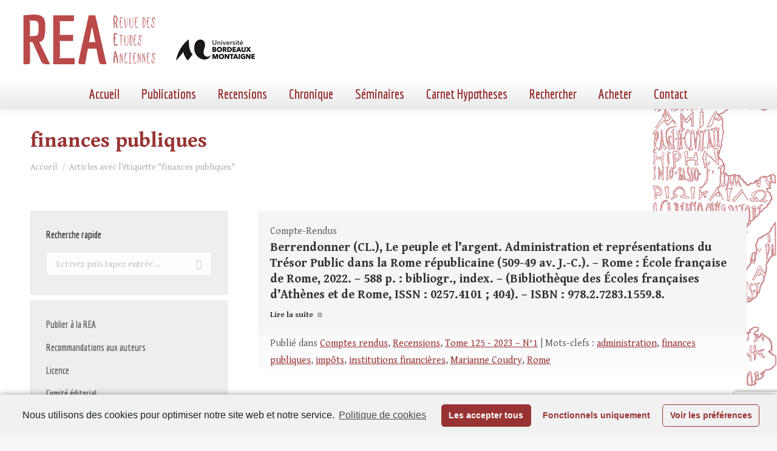

--- FILE ---
content_type: text/html; charset=utf-8
request_url: https://www.google.com/recaptcha/api2/anchor?ar=1&k=6LfqT4AaAAAAAPUEUeE_DiJ5R3b8qKL1rZ7FCeuP&co=aHR0cHM6Ly9yZXZ1ZS1ldHVkZXMtYW5jaWVubmVzLmZyOjQ0Mw..&hl=en&v=PoyoqOPhxBO7pBk68S4YbpHZ&size=invisible&anchor-ms=20000&execute-ms=30000&cb=1sy93of0ah4j
body_size: 48643
content:
<!DOCTYPE HTML><html dir="ltr" lang="en"><head><meta http-equiv="Content-Type" content="text/html; charset=UTF-8">
<meta http-equiv="X-UA-Compatible" content="IE=edge">
<title>reCAPTCHA</title>
<style type="text/css">
/* cyrillic-ext */
@font-face {
  font-family: 'Roboto';
  font-style: normal;
  font-weight: 400;
  font-stretch: 100%;
  src: url(//fonts.gstatic.com/s/roboto/v48/KFO7CnqEu92Fr1ME7kSn66aGLdTylUAMa3GUBHMdazTgWw.woff2) format('woff2');
  unicode-range: U+0460-052F, U+1C80-1C8A, U+20B4, U+2DE0-2DFF, U+A640-A69F, U+FE2E-FE2F;
}
/* cyrillic */
@font-face {
  font-family: 'Roboto';
  font-style: normal;
  font-weight: 400;
  font-stretch: 100%;
  src: url(//fonts.gstatic.com/s/roboto/v48/KFO7CnqEu92Fr1ME7kSn66aGLdTylUAMa3iUBHMdazTgWw.woff2) format('woff2');
  unicode-range: U+0301, U+0400-045F, U+0490-0491, U+04B0-04B1, U+2116;
}
/* greek-ext */
@font-face {
  font-family: 'Roboto';
  font-style: normal;
  font-weight: 400;
  font-stretch: 100%;
  src: url(//fonts.gstatic.com/s/roboto/v48/KFO7CnqEu92Fr1ME7kSn66aGLdTylUAMa3CUBHMdazTgWw.woff2) format('woff2');
  unicode-range: U+1F00-1FFF;
}
/* greek */
@font-face {
  font-family: 'Roboto';
  font-style: normal;
  font-weight: 400;
  font-stretch: 100%;
  src: url(//fonts.gstatic.com/s/roboto/v48/KFO7CnqEu92Fr1ME7kSn66aGLdTylUAMa3-UBHMdazTgWw.woff2) format('woff2');
  unicode-range: U+0370-0377, U+037A-037F, U+0384-038A, U+038C, U+038E-03A1, U+03A3-03FF;
}
/* math */
@font-face {
  font-family: 'Roboto';
  font-style: normal;
  font-weight: 400;
  font-stretch: 100%;
  src: url(//fonts.gstatic.com/s/roboto/v48/KFO7CnqEu92Fr1ME7kSn66aGLdTylUAMawCUBHMdazTgWw.woff2) format('woff2');
  unicode-range: U+0302-0303, U+0305, U+0307-0308, U+0310, U+0312, U+0315, U+031A, U+0326-0327, U+032C, U+032F-0330, U+0332-0333, U+0338, U+033A, U+0346, U+034D, U+0391-03A1, U+03A3-03A9, U+03B1-03C9, U+03D1, U+03D5-03D6, U+03F0-03F1, U+03F4-03F5, U+2016-2017, U+2034-2038, U+203C, U+2040, U+2043, U+2047, U+2050, U+2057, U+205F, U+2070-2071, U+2074-208E, U+2090-209C, U+20D0-20DC, U+20E1, U+20E5-20EF, U+2100-2112, U+2114-2115, U+2117-2121, U+2123-214F, U+2190, U+2192, U+2194-21AE, U+21B0-21E5, U+21F1-21F2, U+21F4-2211, U+2213-2214, U+2216-22FF, U+2308-230B, U+2310, U+2319, U+231C-2321, U+2336-237A, U+237C, U+2395, U+239B-23B7, U+23D0, U+23DC-23E1, U+2474-2475, U+25AF, U+25B3, U+25B7, U+25BD, U+25C1, U+25CA, U+25CC, U+25FB, U+266D-266F, U+27C0-27FF, U+2900-2AFF, U+2B0E-2B11, U+2B30-2B4C, U+2BFE, U+3030, U+FF5B, U+FF5D, U+1D400-1D7FF, U+1EE00-1EEFF;
}
/* symbols */
@font-face {
  font-family: 'Roboto';
  font-style: normal;
  font-weight: 400;
  font-stretch: 100%;
  src: url(//fonts.gstatic.com/s/roboto/v48/KFO7CnqEu92Fr1ME7kSn66aGLdTylUAMaxKUBHMdazTgWw.woff2) format('woff2');
  unicode-range: U+0001-000C, U+000E-001F, U+007F-009F, U+20DD-20E0, U+20E2-20E4, U+2150-218F, U+2190, U+2192, U+2194-2199, U+21AF, U+21E6-21F0, U+21F3, U+2218-2219, U+2299, U+22C4-22C6, U+2300-243F, U+2440-244A, U+2460-24FF, U+25A0-27BF, U+2800-28FF, U+2921-2922, U+2981, U+29BF, U+29EB, U+2B00-2BFF, U+4DC0-4DFF, U+FFF9-FFFB, U+10140-1018E, U+10190-1019C, U+101A0, U+101D0-101FD, U+102E0-102FB, U+10E60-10E7E, U+1D2C0-1D2D3, U+1D2E0-1D37F, U+1F000-1F0FF, U+1F100-1F1AD, U+1F1E6-1F1FF, U+1F30D-1F30F, U+1F315, U+1F31C, U+1F31E, U+1F320-1F32C, U+1F336, U+1F378, U+1F37D, U+1F382, U+1F393-1F39F, U+1F3A7-1F3A8, U+1F3AC-1F3AF, U+1F3C2, U+1F3C4-1F3C6, U+1F3CA-1F3CE, U+1F3D4-1F3E0, U+1F3ED, U+1F3F1-1F3F3, U+1F3F5-1F3F7, U+1F408, U+1F415, U+1F41F, U+1F426, U+1F43F, U+1F441-1F442, U+1F444, U+1F446-1F449, U+1F44C-1F44E, U+1F453, U+1F46A, U+1F47D, U+1F4A3, U+1F4B0, U+1F4B3, U+1F4B9, U+1F4BB, U+1F4BF, U+1F4C8-1F4CB, U+1F4D6, U+1F4DA, U+1F4DF, U+1F4E3-1F4E6, U+1F4EA-1F4ED, U+1F4F7, U+1F4F9-1F4FB, U+1F4FD-1F4FE, U+1F503, U+1F507-1F50B, U+1F50D, U+1F512-1F513, U+1F53E-1F54A, U+1F54F-1F5FA, U+1F610, U+1F650-1F67F, U+1F687, U+1F68D, U+1F691, U+1F694, U+1F698, U+1F6AD, U+1F6B2, U+1F6B9-1F6BA, U+1F6BC, U+1F6C6-1F6CF, U+1F6D3-1F6D7, U+1F6E0-1F6EA, U+1F6F0-1F6F3, U+1F6F7-1F6FC, U+1F700-1F7FF, U+1F800-1F80B, U+1F810-1F847, U+1F850-1F859, U+1F860-1F887, U+1F890-1F8AD, U+1F8B0-1F8BB, U+1F8C0-1F8C1, U+1F900-1F90B, U+1F93B, U+1F946, U+1F984, U+1F996, U+1F9E9, U+1FA00-1FA6F, U+1FA70-1FA7C, U+1FA80-1FA89, U+1FA8F-1FAC6, U+1FACE-1FADC, U+1FADF-1FAE9, U+1FAF0-1FAF8, U+1FB00-1FBFF;
}
/* vietnamese */
@font-face {
  font-family: 'Roboto';
  font-style: normal;
  font-weight: 400;
  font-stretch: 100%;
  src: url(//fonts.gstatic.com/s/roboto/v48/KFO7CnqEu92Fr1ME7kSn66aGLdTylUAMa3OUBHMdazTgWw.woff2) format('woff2');
  unicode-range: U+0102-0103, U+0110-0111, U+0128-0129, U+0168-0169, U+01A0-01A1, U+01AF-01B0, U+0300-0301, U+0303-0304, U+0308-0309, U+0323, U+0329, U+1EA0-1EF9, U+20AB;
}
/* latin-ext */
@font-face {
  font-family: 'Roboto';
  font-style: normal;
  font-weight: 400;
  font-stretch: 100%;
  src: url(//fonts.gstatic.com/s/roboto/v48/KFO7CnqEu92Fr1ME7kSn66aGLdTylUAMa3KUBHMdazTgWw.woff2) format('woff2');
  unicode-range: U+0100-02BA, U+02BD-02C5, U+02C7-02CC, U+02CE-02D7, U+02DD-02FF, U+0304, U+0308, U+0329, U+1D00-1DBF, U+1E00-1E9F, U+1EF2-1EFF, U+2020, U+20A0-20AB, U+20AD-20C0, U+2113, U+2C60-2C7F, U+A720-A7FF;
}
/* latin */
@font-face {
  font-family: 'Roboto';
  font-style: normal;
  font-weight: 400;
  font-stretch: 100%;
  src: url(//fonts.gstatic.com/s/roboto/v48/KFO7CnqEu92Fr1ME7kSn66aGLdTylUAMa3yUBHMdazQ.woff2) format('woff2');
  unicode-range: U+0000-00FF, U+0131, U+0152-0153, U+02BB-02BC, U+02C6, U+02DA, U+02DC, U+0304, U+0308, U+0329, U+2000-206F, U+20AC, U+2122, U+2191, U+2193, U+2212, U+2215, U+FEFF, U+FFFD;
}
/* cyrillic-ext */
@font-face {
  font-family: 'Roboto';
  font-style: normal;
  font-weight: 500;
  font-stretch: 100%;
  src: url(//fonts.gstatic.com/s/roboto/v48/KFO7CnqEu92Fr1ME7kSn66aGLdTylUAMa3GUBHMdazTgWw.woff2) format('woff2');
  unicode-range: U+0460-052F, U+1C80-1C8A, U+20B4, U+2DE0-2DFF, U+A640-A69F, U+FE2E-FE2F;
}
/* cyrillic */
@font-face {
  font-family: 'Roboto';
  font-style: normal;
  font-weight: 500;
  font-stretch: 100%;
  src: url(//fonts.gstatic.com/s/roboto/v48/KFO7CnqEu92Fr1ME7kSn66aGLdTylUAMa3iUBHMdazTgWw.woff2) format('woff2');
  unicode-range: U+0301, U+0400-045F, U+0490-0491, U+04B0-04B1, U+2116;
}
/* greek-ext */
@font-face {
  font-family: 'Roboto';
  font-style: normal;
  font-weight: 500;
  font-stretch: 100%;
  src: url(//fonts.gstatic.com/s/roboto/v48/KFO7CnqEu92Fr1ME7kSn66aGLdTylUAMa3CUBHMdazTgWw.woff2) format('woff2');
  unicode-range: U+1F00-1FFF;
}
/* greek */
@font-face {
  font-family: 'Roboto';
  font-style: normal;
  font-weight: 500;
  font-stretch: 100%;
  src: url(//fonts.gstatic.com/s/roboto/v48/KFO7CnqEu92Fr1ME7kSn66aGLdTylUAMa3-UBHMdazTgWw.woff2) format('woff2');
  unicode-range: U+0370-0377, U+037A-037F, U+0384-038A, U+038C, U+038E-03A1, U+03A3-03FF;
}
/* math */
@font-face {
  font-family: 'Roboto';
  font-style: normal;
  font-weight: 500;
  font-stretch: 100%;
  src: url(//fonts.gstatic.com/s/roboto/v48/KFO7CnqEu92Fr1ME7kSn66aGLdTylUAMawCUBHMdazTgWw.woff2) format('woff2');
  unicode-range: U+0302-0303, U+0305, U+0307-0308, U+0310, U+0312, U+0315, U+031A, U+0326-0327, U+032C, U+032F-0330, U+0332-0333, U+0338, U+033A, U+0346, U+034D, U+0391-03A1, U+03A3-03A9, U+03B1-03C9, U+03D1, U+03D5-03D6, U+03F0-03F1, U+03F4-03F5, U+2016-2017, U+2034-2038, U+203C, U+2040, U+2043, U+2047, U+2050, U+2057, U+205F, U+2070-2071, U+2074-208E, U+2090-209C, U+20D0-20DC, U+20E1, U+20E5-20EF, U+2100-2112, U+2114-2115, U+2117-2121, U+2123-214F, U+2190, U+2192, U+2194-21AE, U+21B0-21E5, U+21F1-21F2, U+21F4-2211, U+2213-2214, U+2216-22FF, U+2308-230B, U+2310, U+2319, U+231C-2321, U+2336-237A, U+237C, U+2395, U+239B-23B7, U+23D0, U+23DC-23E1, U+2474-2475, U+25AF, U+25B3, U+25B7, U+25BD, U+25C1, U+25CA, U+25CC, U+25FB, U+266D-266F, U+27C0-27FF, U+2900-2AFF, U+2B0E-2B11, U+2B30-2B4C, U+2BFE, U+3030, U+FF5B, U+FF5D, U+1D400-1D7FF, U+1EE00-1EEFF;
}
/* symbols */
@font-face {
  font-family: 'Roboto';
  font-style: normal;
  font-weight: 500;
  font-stretch: 100%;
  src: url(//fonts.gstatic.com/s/roboto/v48/KFO7CnqEu92Fr1ME7kSn66aGLdTylUAMaxKUBHMdazTgWw.woff2) format('woff2');
  unicode-range: U+0001-000C, U+000E-001F, U+007F-009F, U+20DD-20E0, U+20E2-20E4, U+2150-218F, U+2190, U+2192, U+2194-2199, U+21AF, U+21E6-21F0, U+21F3, U+2218-2219, U+2299, U+22C4-22C6, U+2300-243F, U+2440-244A, U+2460-24FF, U+25A0-27BF, U+2800-28FF, U+2921-2922, U+2981, U+29BF, U+29EB, U+2B00-2BFF, U+4DC0-4DFF, U+FFF9-FFFB, U+10140-1018E, U+10190-1019C, U+101A0, U+101D0-101FD, U+102E0-102FB, U+10E60-10E7E, U+1D2C0-1D2D3, U+1D2E0-1D37F, U+1F000-1F0FF, U+1F100-1F1AD, U+1F1E6-1F1FF, U+1F30D-1F30F, U+1F315, U+1F31C, U+1F31E, U+1F320-1F32C, U+1F336, U+1F378, U+1F37D, U+1F382, U+1F393-1F39F, U+1F3A7-1F3A8, U+1F3AC-1F3AF, U+1F3C2, U+1F3C4-1F3C6, U+1F3CA-1F3CE, U+1F3D4-1F3E0, U+1F3ED, U+1F3F1-1F3F3, U+1F3F5-1F3F7, U+1F408, U+1F415, U+1F41F, U+1F426, U+1F43F, U+1F441-1F442, U+1F444, U+1F446-1F449, U+1F44C-1F44E, U+1F453, U+1F46A, U+1F47D, U+1F4A3, U+1F4B0, U+1F4B3, U+1F4B9, U+1F4BB, U+1F4BF, U+1F4C8-1F4CB, U+1F4D6, U+1F4DA, U+1F4DF, U+1F4E3-1F4E6, U+1F4EA-1F4ED, U+1F4F7, U+1F4F9-1F4FB, U+1F4FD-1F4FE, U+1F503, U+1F507-1F50B, U+1F50D, U+1F512-1F513, U+1F53E-1F54A, U+1F54F-1F5FA, U+1F610, U+1F650-1F67F, U+1F687, U+1F68D, U+1F691, U+1F694, U+1F698, U+1F6AD, U+1F6B2, U+1F6B9-1F6BA, U+1F6BC, U+1F6C6-1F6CF, U+1F6D3-1F6D7, U+1F6E0-1F6EA, U+1F6F0-1F6F3, U+1F6F7-1F6FC, U+1F700-1F7FF, U+1F800-1F80B, U+1F810-1F847, U+1F850-1F859, U+1F860-1F887, U+1F890-1F8AD, U+1F8B0-1F8BB, U+1F8C0-1F8C1, U+1F900-1F90B, U+1F93B, U+1F946, U+1F984, U+1F996, U+1F9E9, U+1FA00-1FA6F, U+1FA70-1FA7C, U+1FA80-1FA89, U+1FA8F-1FAC6, U+1FACE-1FADC, U+1FADF-1FAE9, U+1FAF0-1FAF8, U+1FB00-1FBFF;
}
/* vietnamese */
@font-face {
  font-family: 'Roboto';
  font-style: normal;
  font-weight: 500;
  font-stretch: 100%;
  src: url(//fonts.gstatic.com/s/roboto/v48/KFO7CnqEu92Fr1ME7kSn66aGLdTylUAMa3OUBHMdazTgWw.woff2) format('woff2');
  unicode-range: U+0102-0103, U+0110-0111, U+0128-0129, U+0168-0169, U+01A0-01A1, U+01AF-01B0, U+0300-0301, U+0303-0304, U+0308-0309, U+0323, U+0329, U+1EA0-1EF9, U+20AB;
}
/* latin-ext */
@font-face {
  font-family: 'Roboto';
  font-style: normal;
  font-weight: 500;
  font-stretch: 100%;
  src: url(//fonts.gstatic.com/s/roboto/v48/KFO7CnqEu92Fr1ME7kSn66aGLdTylUAMa3KUBHMdazTgWw.woff2) format('woff2');
  unicode-range: U+0100-02BA, U+02BD-02C5, U+02C7-02CC, U+02CE-02D7, U+02DD-02FF, U+0304, U+0308, U+0329, U+1D00-1DBF, U+1E00-1E9F, U+1EF2-1EFF, U+2020, U+20A0-20AB, U+20AD-20C0, U+2113, U+2C60-2C7F, U+A720-A7FF;
}
/* latin */
@font-face {
  font-family: 'Roboto';
  font-style: normal;
  font-weight: 500;
  font-stretch: 100%;
  src: url(//fonts.gstatic.com/s/roboto/v48/KFO7CnqEu92Fr1ME7kSn66aGLdTylUAMa3yUBHMdazQ.woff2) format('woff2');
  unicode-range: U+0000-00FF, U+0131, U+0152-0153, U+02BB-02BC, U+02C6, U+02DA, U+02DC, U+0304, U+0308, U+0329, U+2000-206F, U+20AC, U+2122, U+2191, U+2193, U+2212, U+2215, U+FEFF, U+FFFD;
}
/* cyrillic-ext */
@font-face {
  font-family: 'Roboto';
  font-style: normal;
  font-weight: 900;
  font-stretch: 100%;
  src: url(//fonts.gstatic.com/s/roboto/v48/KFO7CnqEu92Fr1ME7kSn66aGLdTylUAMa3GUBHMdazTgWw.woff2) format('woff2');
  unicode-range: U+0460-052F, U+1C80-1C8A, U+20B4, U+2DE0-2DFF, U+A640-A69F, U+FE2E-FE2F;
}
/* cyrillic */
@font-face {
  font-family: 'Roboto';
  font-style: normal;
  font-weight: 900;
  font-stretch: 100%;
  src: url(//fonts.gstatic.com/s/roboto/v48/KFO7CnqEu92Fr1ME7kSn66aGLdTylUAMa3iUBHMdazTgWw.woff2) format('woff2');
  unicode-range: U+0301, U+0400-045F, U+0490-0491, U+04B0-04B1, U+2116;
}
/* greek-ext */
@font-face {
  font-family: 'Roboto';
  font-style: normal;
  font-weight: 900;
  font-stretch: 100%;
  src: url(//fonts.gstatic.com/s/roboto/v48/KFO7CnqEu92Fr1ME7kSn66aGLdTylUAMa3CUBHMdazTgWw.woff2) format('woff2');
  unicode-range: U+1F00-1FFF;
}
/* greek */
@font-face {
  font-family: 'Roboto';
  font-style: normal;
  font-weight: 900;
  font-stretch: 100%;
  src: url(//fonts.gstatic.com/s/roboto/v48/KFO7CnqEu92Fr1ME7kSn66aGLdTylUAMa3-UBHMdazTgWw.woff2) format('woff2');
  unicode-range: U+0370-0377, U+037A-037F, U+0384-038A, U+038C, U+038E-03A1, U+03A3-03FF;
}
/* math */
@font-face {
  font-family: 'Roboto';
  font-style: normal;
  font-weight: 900;
  font-stretch: 100%;
  src: url(//fonts.gstatic.com/s/roboto/v48/KFO7CnqEu92Fr1ME7kSn66aGLdTylUAMawCUBHMdazTgWw.woff2) format('woff2');
  unicode-range: U+0302-0303, U+0305, U+0307-0308, U+0310, U+0312, U+0315, U+031A, U+0326-0327, U+032C, U+032F-0330, U+0332-0333, U+0338, U+033A, U+0346, U+034D, U+0391-03A1, U+03A3-03A9, U+03B1-03C9, U+03D1, U+03D5-03D6, U+03F0-03F1, U+03F4-03F5, U+2016-2017, U+2034-2038, U+203C, U+2040, U+2043, U+2047, U+2050, U+2057, U+205F, U+2070-2071, U+2074-208E, U+2090-209C, U+20D0-20DC, U+20E1, U+20E5-20EF, U+2100-2112, U+2114-2115, U+2117-2121, U+2123-214F, U+2190, U+2192, U+2194-21AE, U+21B0-21E5, U+21F1-21F2, U+21F4-2211, U+2213-2214, U+2216-22FF, U+2308-230B, U+2310, U+2319, U+231C-2321, U+2336-237A, U+237C, U+2395, U+239B-23B7, U+23D0, U+23DC-23E1, U+2474-2475, U+25AF, U+25B3, U+25B7, U+25BD, U+25C1, U+25CA, U+25CC, U+25FB, U+266D-266F, U+27C0-27FF, U+2900-2AFF, U+2B0E-2B11, U+2B30-2B4C, U+2BFE, U+3030, U+FF5B, U+FF5D, U+1D400-1D7FF, U+1EE00-1EEFF;
}
/* symbols */
@font-face {
  font-family: 'Roboto';
  font-style: normal;
  font-weight: 900;
  font-stretch: 100%;
  src: url(//fonts.gstatic.com/s/roboto/v48/KFO7CnqEu92Fr1ME7kSn66aGLdTylUAMaxKUBHMdazTgWw.woff2) format('woff2');
  unicode-range: U+0001-000C, U+000E-001F, U+007F-009F, U+20DD-20E0, U+20E2-20E4, U+2150-218F, U+2190, U+2192, U+2194-2199, U+21AF, U+21E6-21F0, U+21F3, U+2218-2219, U+2299, U+22C4-22C6, U+2300-243F, U+2440-244A, U+2460-24FF, U+25A0-27BF, U+2800-28FF, U+2921-2922, U+2981, U+29BF, U+29EB, U+2B00-2BFF, U+4DC0-4DFF, U+FFF9-FFFB, U+10140-1018E, U+10190-1019C, U+101A0, U+101D0-101FD, U+102E0-102FB, U+10E60-10E7E, U+1D2C0-1D2D3, U+1D2E0-1D37F, U+1F000-1F0FF, U+1F100-1F1AD, U+1F1E6-1F1FF, U+1F30D-1F30F, U+1F315, U+1F31C, U+1F31E, U+1F320-1F32C, U+1F336, U+1F378, U+1F37D, U+1F382, U+1F393-1F39F, U+1F3A7-1F3A8, U+1F3AC-1F3AF, U+1F3C2, U+1F3C4-1F3C6, U+1F3CA-1F3CE, U+1F3D4-1F3E0, U+1F3ED, U+1F3F1-1F3F3, U+1F3F5-1F3F7, U+1F408, U+1F415, U+1F41F, U+1F426, U+1F43F, U+1F441-1F442, U+1F444, U+1F446-1F449, U+1F44C-1F44E, U+1F453, U+1F46A, U+1F47D, U+1F4A3, U+1F4B0, U+1F4B3, U+1F4B9, U+1F4BB, U+1F4BF, U+1F4C8-1F4CB, U+1F4D6, U+1F4DA, U+1F4DF, U+1F4E3-1F4E6, U+1F4EA-1F4ED, U+1F4F7, U+1F4F9-1F4FB, U+1F4FD-1F4FE, U+1F503, U+1F507-1F50B, U+1F50D, U+1F512-1F513, U+1F53E-1F54A, U+1F54F-1F5FA, U+1F610, U+1F650-1F67F, U+1F687, U+1F68D, U+1F691, U+1F694, U+1F698, U+1F6AD, U+1F6B2, U+1F6B9-1F6BA, U+1F6BC, U+1F6C6-1F6CF, U+1F6D3-1F6D7, U+1F6E0-1F6EA, U+1F6F0-1F6F3, U+1F6F7-1F6FC, U+1F700-1F7FF, U+1F800-1F80B, U+1F810-1F847, U+1F850-1F859, U+1F860-1F887, U+1F890-1F8AD, U+1F8B0-1F8BB, U+1F8C0-1F8C1, U+1F900-1F90B, U+1F93B, U+1F946, U+1F984, U+1F996, U+1F9E9, U+1FA00-1FA6F, U+1FA70-1FA7C, U+1FA80-1FA89, U+1FA8F-1FAC6, U+1FACE-1FADC, U+1FADF-1FAE9, U+1FAF0-1FAF8, U+1FB00-1FBFF;
}
/* vietnamese */
@font-face {
  font-family: 'Roboto';
  font-style: normal;
  font-weight: 900;
  font-stretch: 100%;
  src: url(//fonts.gstatic.com/s/roboto/v48/KFO7CnqEu92Fr1ME7kSn66aGLdTylUAMa3OUBHMdazTgWw.woff2) format('woff2');
  unicode-range: U+0102-0103, U+0110-0111, U+0128-0129, U+0168-0169, U+01A0-01A1, U+01AF-01B0, U+0300-0301, U+0303-0304, U+0308-0309, U+0323, U+0329, U+1EA0-1EF9, U+20AB;
}
/* latin-ext */
@font-face {
  font-family: 'Roboto';
  font-style: normal;
  font-weight: 900;
  font-stretch: 100%;
  src: url(//fonts.gstatic.com/s/roboto/v48/KFO7CnqEu92Fr1ME7kSn66aGLdTylUAMa3KUBHMdazTgWw.woff2) format('woff2');
  unicode-range: U+0100-02BA, U+02BD-02C5, U+02C7-02CC, U+02CE-02D7, U+02DD-02FF, U+0304, U+0308, U+0329, U+1D00-1DBF, U+1E00-1E9F, U+1EF2-1EFF, U+2020, U+20A0-20AB, U+20AD-20C0, U+2113, U+2C60-2C7F, U+A720-A7FF;
}
/* latin */
@font-face {
  font-family: 'Roboto';
  font-style: normal;
  font-weight: 900;
  font-stretch: 100%;
  src: url(//fonts.gstatic.com/s/roboto/v48/KFO7CnqEu92Fr1ME7kSn66aGLdTylUAMa3yUBHMdazQ.woff2) format('woff2');
  unicode-range: U+0000-00FF, U+0131, U+0152-0153, U+02BB-02BC, U+02C6, U+02DA, U+02DC, U+0304, U+0308, U+0329, U+2000-206F, U+20AC, U+2122, U+2191, U+2193, U+2212, U+2215, U+FEFF, U+FFFD;
}

</style>
<link rel="stylesheet" type="text/css" href="https://www.gstatic.com/recaptcha/releases/PoyoqOPhxBO7pBk68S4YbpHZ/styles__ltr.css">
<script nonce="z6LjwP99wsFvobpxHkusqQ" type="text/javascript">window['__recaptcha_api'] = 'https://www.google.com/recaptcha/api2/';</script>
<script type="text/javascript" src="https://www.gstatic.com/recaptcha/releases/PoyoqOPhxBO7pBk68S4YbpHZ/recaptcha__en.js" nonce="z6LjwP99wsFvobpxHkusqQ">
      
    </script></head>
<body><div id="rc-anchor-alert" class="rc-anchor-alert"></div>
<input type="hidden" id="recaptcha-token" value="[base64]">
<script type="text/javascript" nonce="z6LjwP99wsFvobpxHkusqQ">
      recaptcha.anchor.Main.init("[\x22ainput\x22,[\x22bgdata\x22,\x22\x22,\[base64]/[base64]/[base64]/KE4oMTI0LHYsdi5HKSxMWihsLHYpKTpOKDEyNCx2LGwpLFYpLHYpLFQpKSxGKDE3MSx2KX0scjc9ZnVuY3Rpb24obCl7cmV0dXJuIGx9LEM9ZnVuY3Rpb24obCxWLHYpe04odixsLFYpLFZbYWtdPTI3OTZ9LG49ZnVuY3Rpb24obCxWKXtWLlg9KChWLlg/[base64]/[base64]/[base64]/[base64]/[base64]/[base64]/[base64]/[base64]/[base64]/[base64]/[base64]\\u003d\x22,\[base64]\\u003d\x22,\x22MnDCnMKbw4Fqwq5pw47CvsKGKlZtJsOYJ8KDDXvDmi3DicK0wpAuwpFrwqTCkVQqY1/CscKkwobDgsKgw6vCkzQsFHU6w5Unw6TCrV1/AFfCsXfDm8OMw5rDngvCpMO2B0LCksK9SxjDicOnw4cIUsOPw77CpGfDocOxPsKeZMOZwrzDj1fCncK3asONw7zDpjNPw4BvSMOEwpvDlX4/wpIawqbCnkrDpBgUw47CqmnDgQ4rAMKwNCPCt2t3CsKXD3scFsKeGMKVWBfCgTnDo8ODSUhIw6lUwrQjB8Kyw6HCgMKdRljCjsOLw6Qnw6E1wo5IWwrCpcOCwrAHwrfDiw/CuTPCjMOLI8KofBl8UTl5w7TDsxgxw53DvMK0wpTDtzRtA1fCs8OGP8KWwrZ9cXoJR8KQKsODCx1/XFTDrcOnZXlEwpJIwr4eBcKDw6HDnsO/GcO5w4QSRsOnwpjCvWrDlwB/NXd8N8O8w5YFw4J5b1MOw7PDqHPCjsO2DMORRzPCssKCw48Ow7cBZsOAHnLDlVLCvsO4wpFcfMKNZXcyw5/[base64]/[base64]/GgfCuMONw4tUwrbDgMO/dcK0woTCuVLColFxwpLDtMOzwp3Ct3nDuMOGwrLCnMO1CMK8FcKbS8KPwrzDvsOvNcKxw6rCi8O0wpwMVRjDoFPDlm1pw7JNCsOnwo50McOYw60yNcK0CMO5w68ww5JQbD/CvMKMaB/[base64]/wqLCmUlnw7HDjHEhXVfDvyNQwoMhw7nCsTFGwrc0PAjCkcKkwqTCl3XDjcOZw64lScK9ZcK5cBsqwonDpR3DtcK/SWIWZCsFZyzCmQ0tTU4BwqU3TUNIf8KJwqoOwo3ChMOxwobDi8OLJiU1wo/[base64]/CqXUuF24MYwNDI8KFAGQ8RhV5By7CsB/DkWxMw6XDuQ8kDsO0w7YPwp7Cgj/DuyPDjMKPwp1/I2U+asO9biDCrMO4LjrDscOiw79AwpQqMsOLw7hNd8OKQhVUecOOwrbDlj9Kw6TCrS/Dj1XDqW3DvsOrwqdqw7TCliHDmAZvw4cbwpjDhcOOwqcqaHzDq8KoXhNLZ3NnwrFoElXCtcOOScK3PU12wpN8wrVkE8KHa8O+w73DtcKuw4rDjBlzc8K6F1zCmkxrPSAvwrNOakUjVcKfE2ZYT0IQR21DFT0/CMOzAwhVwo7DnVTDscKbw6IPw6TDshrDqGcsY8KQw57CgXMYDsK4AELCs8OUwqsiw73CoXMIwqnCl8Obw6zDp8OvYMKbwofCmVxMF8KGwr9kwpwJwoxuF28YME4fGsKbwpjCr8KEQcOvwqHCk21Ew6/[base64]/C8KdVhtPM8Omw7PCjwAGwpvDl3AIw6d4w6bDhj92TcKJWsKVWMKVf8Orw4cJK8O2HTPDk8O3L8Khw7Vaa13DusKXw4nDgR/Di1gJfnVVFV82wo7Dh2LDjgnDuMOTEG3CqinDrGbDgjHCssKOwpkjw7sHeGRcw7TCnk10wp/DssOSwqjDmXoIw6DDrX4AelYVw4ZRRcKkwpHCt3LCnnjDhcO6wq0iwqxpRsOvwr/Dqzkww5QEL0Mzwrt8ITYTSEd5wrlpCMKfHsKkKlYMUsKHMyzCrlfCii/DiMKTwo7CrcKHwoZ8wpw8TcOFUcOuPyspwoZ8wqJWazrCscOhFHRWwr7DuHnCugTCpWPClkvDm8Kcw6Ezwo0Xw5R+ZCDCqmbCmjjDusOPKRUyXcOPdWoXZ0fCp0QzKiDCl3heA8O2w5w2PzgbZmrDvMK9Nkl+wobDiRDDmcKsw5QLVVnDg8O+KUDCoQYEWMK4R2sSw6/[base64]/DpsKFF8OLw5fDvsKbK8KsPxrDmsOQw4gRwqnDsMO1w73DrsK/[base64]/[base64]/Cu8K7QMKxwrgcw7fCtMK5TW1FwqzCk04xw6deAjdww63CqjrCtH3DrcOTWSXClsOBKxtpYHsnwq4aCD8WRsOlYVNfTlU6Lxh/OsOaK8KsJMKqC8KcwrgbFsKZI8OAf2vClcOEIBzCsmzDisOATMKwDGEQFMKtcCXCosO/[base64]/DilV5GRDDkDXCoMOBckRRw4/[base64]/DrDh/C2/[base64]/Cj8ONexhibjDDrcOmHzHCksO2w7bDpnk/w6vCjw7DhMKKwqvCiBDCszczJ2AowozDmXfCpGBKdsOQwokCJRXDnS0mYsK+w6zDlGxfwo/CrMOUbiHDjWbDtMOMZ8KhfifDrMOpAAosbUMneEJxwoPCtAzCqD1zw5LCtgrCp2ZmJcKywo7DlH/DsFEhw5nDgcOWHB/CmcO5IMOLOwgpazbDoAt2wpUhwr7DhyHCrSxtwp3CosK3J8KuG8K2w6vDrsK/w6ZWKsO9LMOtAGLCsiHDhmlpKGHCg8ONwrsKSUx9w6HDllE3WCfChQtBOcKpaAlaw5PDliDCulkswrx3wrV1DjPDisOCV3wjMhZ7w5HDjBtUwrHDmMK/[base64]/ChREJe2AFYcKfT8OlwojDnCZbcXjCtsOlFcOWUEY1EARzw7nCkEsOTHcFw47DocOzw71KwoDDnWAYWSkOw7TDnQk2wqLCssOgwoICwqsEd3vCtMOmasORw7kEDMKwwoN0PzfDuMO1XMO/S8OPZgzCkGXChFnDp0fDo8O5AsOjA8KSK3HDtGPDoE7DqsKdw4jCqsK8wqNDacOzwq1BPj/Cs3XCulTDkWbCrzBpUUPDnMKRw5TDicKZw4LCqmtVFULCqGMgDMKuw4jDssK1wqTDs1rDogogCxcIFi5+WGbCnVbCrcKpw4HDlcK2OMKJwpPDq8ObJlDCjzDCkS/DssOWPcOHwq/Dp8K+w6bDm8K/[base64]/Cm8KAw53CksKCw5gnw4NBwrptwqHCtcOdIzUSw6lgwr4+woDCtzXDiMOBUsKDCHzCk3VuaMOIX1FHCMKbwoTDtCTDnSEkw55GwpjDp8KFwpUWYMKYw451w6hWIhkKw6tmInxHw7nDqRLDucOHFcOcLsOsAW1tYgJtwrfCvMOGwpZNW8Oyw70hw7UXwq7CisO4MSxjDA/CjcOZw7HCoUfCrsO+d8K3FMOuGxvCosKXacOdPMKvGh3DrTp8akLCgMKUNsOnw4vDpcK5IsOqw5oRwqg6wp/DjggkfVzDv3fCkmFQHsOGKsKVb8KKbMOtAMKTwqYZw7fDlS3CiMKOTsONwo/CinDCj8OQw40+fEQgw7kqw4TCuxLCtTfDuhUvbcOjEsOXw6p4JcKkw7JJWFfDnUM2wrTCqgvDsX52bC/Dh8OVNsOUJMK5w7kzw4dHTMOJMH58wqDDv8OKw4vClsKIcUJ4BMO7QMKWw73DjcOgD8KuMcKgwoNbJMOANMOPGsO5BsOUBMOAwo7CqxRKwrRlUsKrcnUJC8KEwoTDlzLCty5DwqjCj3/ClMKiw5rDkB/[base64]/CrsKCA8ODOg9cwrtdBVdYOTgTwpN+b0oIw4dqw7NSRsONw711ZMOwwpvClVE/bcKcwqbCqsOxUcOxb8OQLVbDtcKAwrIuwoB7wqp8B8OEw65nwo3CjcKjEMKrEx7CucKWwrTDoMKCKcOpA8Odw6Y5wrc3an4Xwr/DisKOwp7Cuj3CgsOFwqFhw4/DgzPCiQRIfMKWw7DDnGJidm3DgWwNK8OoBcO7J8OHHG7DvE5jwqPCqMKhMUjCp0IPUsOXeMKxwr8VbkfDngYXwqTCiwIHwobDliRES8K7TcK/LnHCqcKrwoTDjwrChGoXHcKvwoDDn8OtUGrCqMKafMOsw4gnUWTDsU1ww7bDl3smw6ZJwo1IwpLCjsK4wqTCqh0wwojDsxQHAMKeLQwmVcKuLGNewqoZw4I2EzXDvh3CrcOJw4NLw5vDucO/[base64]/CqQlrw6jChwlgw7fDm23DnyQYDMOCw4zDmmERwpTDuixDw7pjEcOHUMKCR8KsHsKcA8KhPWlcw6Fpw57DoSwLNxYWwpTCtsKXBm1/wqzDpmsIwoERw5zCnA/DoCbCtiTCmsOyGsK5w407woRJw5RFEsOewqzDp1gSTMO1SEjDtUfDjcO6LD/DrzJBV0ZAQ8KUKBoLwpB1wrnDi3BRw4fDrsKcwpfCgAlgAMO5w4jCicO2wr9Yw7sDJF9oMDvCgBzDnwHDg2PCv8KSJMO/wrTDlRrDpWMlw4NoXsKsbA/Cv8KSw5DDjsKULsKEBi1owoRgw54cw4hBwqQqE8KuCj85EXRRYcOKCXrCncKLw4xhwrfDsRNgw6h1wqERw4RqSkZQNAURBcO1WiPDpXHCocOufXZtwo/DkcOmw4M5wonDj0MrbxQ7w4/CkcKfMsOQI8KMwqxNXEnCqD3CkGtrwpBaMcKgw7zDm8KzEsK7aFTDisOeR8OsOMKxQ0/ClsOpw6bDvh/DpDZ+woQYVMK0wqY0wr7CjMKtORvCh8KkwrECK1hww6E0QDF2w4YhRcObwpDDh8Ocf0hxOh3DisKmw6XCkG/[base64]/Dn0rCvi7DjTgwHjx7VsK1C8Kcw7cvFBvDlMKSw6XCr8KFCArDjTbDlMOtEsORYi/CicK/[base64]/w4LDn8KDwpLDo1/CkCbDsWNfJsKyJMOFaCFRwo8Cwqh8w7zDrMOkWj/DqGltScOSBi/[base64]/K8KJRMOWVzJUKcOfw5HDo1Ubw6xPKMKfw6ZOLnrDjMKlwqPCt8OJPMODUlTCnCBfwoxnw78SGk3DnMKlJMKbwocGXsK1MBLCq8Osw7zCuAA4w4ZVHMK/woxrVsK0Z0ZRw40mwr3CqMKEw4Bsw55tw4A3fCnCj8K6wovDgMOsw5scDsOYw5TDqnY5wrnDsMOGwobDumhJAMKQwrdRUxVPVsOvw7vDiMOVw69cT3Ftwo9Aw5vDgTfCjBpiWcOFw7DCgyTCu8K5RMKtSMOdwoFCwrBKAREAw5/[base64]/w7cHw79rw5nDlRImcCg8PcKjw7ttNcO7woXDmsO/E8Kgw7vDoXhmLsOicsKYdF7CkzhUwpZYwrDClXdOHB98wpHCnCV4w61+P8OGesOiX3ZSORxpw6fDum5aw67Co1nCrzLDiMKrU3PCm2d7B8ODw4Fuw4keIsOCC1cgY8O3ccKkwr9Kw7EXEwhXV8OGw6PDicOJCsKBHh/CksK9B8K8w4LDtcOTw7onw53CgsOOwoxRABYVwqvCmMOfbWjDk8OAQsOswrMIA8OwdW9WYDrDp8KIU8OKwp/CtcOMRlPCgzvDs1XCmT1ub8OiDMONwrDDn8O7wotcwqUffVxWa8Ofwps+SsK8WS3DmMKoSkDCi2s/WTt7dHfDo8O5wqR6ViDCl8OWIGHDtjfDg8KFw40iccOiwrTCsMOQS8OTHQbDkcK8wrdXw57Cj8KlwonDtQfCsg0hwpwXw50lw4/CgsOCwrbDncOfFcKtb8OtwqhVwqbDi8O1wqdMw7PDvyMfP8OEHsOYTwrChMOjFCHCjcK1w5Fzw4tqw64yO8OvN8KLw4U6w6PCilfDvsK0wojDmMKvMyYBw70OQcKiKsKfRcOZccOkdxTCthwCw6/CjMOEwrPCvVtZUMK1cU02VMOpw7h+woBaH1vDjygHwrlzw5HChcONw4QUIcOewpLCksOxLD7CuMKhw503w5lRw5s+McKqw6pdw7xxFTDDnBPCt8Kew6gtw5tlwprCqsKJHsKvTS/Dg8OaGsOVI0HCn8K7AiTCokxSQQ3Dug3Dj1kOBcO5G8Khwq/[base64]/ZsOqwpxfSMKOVi8KwpvCg3DDjsK7bsO5w5M6V8OVQMOfw7J2w68QwpTCm8ORfAHDpR7Cs0QPwrbCtlnCssK7RcOowrcdTsKAARBLw7s+X8KbLRAZHkdkwpXCm8K9w7rCmVAfWMKQwoZzP23DiQVOQcOnIMOWwqFmwqobw6kYwr/DtcKTM8O0X8KcwrPDq1zDnXARwpXCncKCN8Oqc8O/c8OFQcOZK8KQGMOBIzJ8XsOmI1t4FV8owqFPHcOgw7rCkcOIwqfCmHrDujPDu8OsU8OaPUVuw40SIy94K8KVw6QHP8K/w5TCr8OMIF8rX8Ktw6rCmAhhwq3CpivCgTI6w4BhOg8Qw6XCqGNjczrDrDFOw6/CjzrCtCYGw4hnCsKLwprDjjfDtsK9w6kgwonCrG5pwoBaWMOjIMOXRsKYQ3DDjAFEAlE6QcKBKQAPw5jCu2nDocKiw7LClcKbaxojw7VFw69EcEUKw6zDmRfCrcKuOnXCsSzCqFrCmcKBFWonDXACwo3CgMKqFcK7woDCmMKFLsK0dsODeh3Cl8OvBF/[base64]/[base64]/DgMOxTnDDrGDClsOXw6fDssKPwpsGFD7ClzEoGiLCk8ODGX/Cm03Cj8OHwpPDoEclfxtpw7jDikLCmBBRDlV4w7/DnDxJbBN6PsK4asO2JgvDpsKKXcO9w7QpfGJ9wrTCpsO5AMK1HgE/FMOUw47CnT3ClW8WwqbDs8OtwoHCn8OFw4fCvcKnwqN/[base64]/wq0UQMKMZMOcw4vDmw0ZUTtMdUbDmxrCjGfCgMO7wqnDqMK4IsOoJn1Iwo7Dhh80MsKtw6zChGIVKl/[base64]/[base64]/DncKbXMKQwpRyUBcrwot2NcKmEsKPb8K3w5AIwrosK8OGw6E4GcK+w615w4o0d8O0QcOCU8KzC2J1wqfDtkvDpsKZwpTCm8KMTMKtT2kNBEg3dwVnwq0ZQXjDjMO1w4ksIhgnw6kVPUvCkcO3wp/CoEXDkMK9dMOyCcOGwo8yW8OibAsqaXshXhzDpSrDt8OzWcK/wrfDrMO6cyLDvcKmZw/CqcKZNQoIOcKcTsOUwqLDvR3DoMKxw5bDuMO/[base64]/w5NUDsKeWsK9fsKjCMKqwrBMwowzw6jCrmYYwp3CilBNwqjDuClrwrTDhyp/[base64]/DslnDghU1OSLDgFgVUyh0BcOAZsO6w48dwpxMw6HDlBRYw4IVwp7DjznCo8KKw6bDhsOuDcK3w4tWwrNBAEh8PMOGw4oewpTDnsOZwrbCqkvDscO3MxsGT8KTHhxcajM5UT3DnTkQw57CjGsNX8K/G8OMw47CqUjDoXU4wqtoV8K2B3F4wrBZQAXCi8KhwpdwwodXfXrDmHITVMKow417CcOWNVfCkMKLwo/DrAbDoMODwoYMw5hvQcK5dMKSw5fDhcOpZRrDnsOrw47ClMOUbC7Cs17DvRUCw6Mvwp/Dm8OmS2XDhBHDqcOrLDLCgcOSwpUELcOgw5M5w7c2ATIPccKUN0rCusOxw4VQw5XDu8KOw5JWXx/Dv0vDpUhJw7UjwowFOht6w4ReZBDDvikIw4LDqMKdXDB0wpBqwpkow4bCrxbCqDrDlsOOw5nCgMO7Gy1DMMKSwrTDpirDnQwGJMOeN8K0w40sKMOhwpjDlcKOwonDr8KrPgNbLTPCllnCvsO4wo/[base64]/Di8OxCcOYw5nDhcOBQBMMI2zDucOXwrAtw6oiwp/DnjrDgsKhwoB6wp3ClTjClMOeNhcfKVfCm8K2DxE0wqrDkUjCmcKfw41mYgE7wqohdsO+YsOKwrAOwodgRMK+w43DocKVPMO0wqc1Eg7DlShbN8KrJD3CuFh4wpjCom1Uw717BcOKVGDDvnnDj8KBaSvCpVwGwppMU8K/VMKWL3F9VHfCuGjCrsKITmPCnH7DpGMEIMKrw44Fw6DCkMKSVT9ZAXA7QsOmw5zDmMO6wp7DjHplw6ZjTVbCkcOQKUfDhcOjwosVL8K+wprChAM8c8K3HEnDnDbCmMK+chFMwrNCemnDuCBXwoDCsyTCrFtBw55ww57DllU1DcOcbcK/wqQpwqYqw5AQwrXDvsOTwpjDmjbCgMOWGy7CrsO/L8K5NVXDjRNywrAYHcOYw7vCnMOGw5lewqlcwroWRRXDiGjCowgJw63DhMOMaMK+KXsvwr8iwpbCgMKNwoTCjsKOw6PCm8KBwqF1w7s8BHQqwrA2N8O/w4jDrFF0MAsHesOHwrTCmMO4M1vDvn7DqRFFKsKkw4XDqcKswpzCiUAvwqTCiMOAdsO5wqMpPwzCg8K6dwYZwq7DjRPDvGFuwot4WVVCTkXDi2LCn8O/JwvDksKOwoQpesOaworDnMOmw4DCosKbwrbCh07Cvl7Dn8OIVEXDr8OnURvDoMO9w7HCtSfDqcKNBy7CrMKVOsK5wpXCgA3DqidZw7MwMm7CgcOmScKgcsO5QMO/XsKGwrcuXnjCrgXDmsKPM8K/w57DribCk0Yhw6fCscOywpbCqsKgJw/CtMONw6ceIgTCgcKYCnlGaFXDtsK/[base64]/CncO0w6zDmcK6w7LCtSFswpTCuFlMUgLCt2vCgAsXwqjCocKzRcONwpnDicKVw7IxYk/[base64]/DqCPDnMKuAsO2T8KgwpcLw4rDs2XCiMOLwpHDg8OLZUJWwpExw7/DvsKgw5weEW4FZsKMcFHCnMO0eA7DocKvU8KGe3rDsRQraMK7w7rDhy7DkMOIZ0sSwqMiwq4EwrRbNUMNwoEhw4LDokNzKsOqQsK/wqtEQ0cWJ2rCsBw7wrzDu2LCkMKtThrDqsOIDMK/w4nCkMK4XsOKF8OMRHfCisOHGhRow6w+dMKONMOIwr7DuGVIEErDgEwAw59Ew44BZC5oH8KwYMOZwrc8w7o+wotnc8KPw6hgw5xoW8OPBcKAwqcqw5PCpcOlHApVKDbCnMONwq/DvsOpw5XDusKiwrhiAG/DpMOkI8OCw67CqSdMfcKkw4FJI3nClsO/[base64]/CrGA8wrUwwrFkwonDvsOQwrsow67CkcOjwoTDpQzDp2XDrTphwrN4M0HCk8Oiw63DtcK1w6jChsOTc8KGNcOwwpbCoALCtsKiwptSworCi2Bfw7PDlMK5WRICwqPCqArDlh3DncOfw7zCuWw/[base64]/Dn8Ohw7oLQ8OCcMKqwpQgX1HCksKww67CpCLClsKDw6TClXDDssOPwrwnT3FDKXwMwpnDm8OHZWvDui1McsOVwqxiw4c0wqRXKUvDhMOcMwbDr8KJbMO1wrXDtSsmwrzCkkc4w6VpwpnDoFTDmcO2w5UHDsOTw57CqsOcw4/Ct8K8wp9EHgLDtABHKMO2wrbCqMO/w7TDlsKvw57CssK2A8OpR03CvcOawqNHBEVUBMOqPFXCpsKdw5HCnsKvaMKjw6jDv2HDksKrwojDkFIlw73CiMK4YcOxOMOXBkdxD8KyQB52EArClEdXw6R4Dwl4C8O8w6XDp0jCuGnDqMONW8OTasODwpHCgsKfwo/CngEIw7p7w7MLcGkKwoHDpMK1HGU9S8O2wrVZW8O0w5fCrC3ChMKnFcKXfsKvUcKQZMKFw7dhwod+w685w6ECwpY1eSDDghbCqG9vw6wFw7IAIy3CtsKywprCmMOQPkbDgwPDocKVwrPChCh0w5DDg8KgaMK2XsOSw6/Do0dPw5TClhnDr8KRw4fDiMKuGsKnLwY0w7vChXtJwo0qwq5PPnNGbl3DjcOqwqxXfzdOw4HCtQ7DkxzCkRYnAGpEPS0cwo9ywpTCr8OTwp7CosOvSMO4w78xwrgPw7sxwp7DjcOLwrzCoMKlYcOTEHggTWMPccO/w4ZEw44awqwqwrTCqzB9R2JoecKlCsKBSXTCoMOjZW5WwqTCk8OtwrbCtkHDmm/[base64]/ChMKewoggw7jClx/Clyl4egrClgZUwpPCkzEnVHTClBDDp8KWXsK0wpELUSXDmcKoF1Upw6jCg8OVw5rCvMKJYcOuwoBaD0XCr8ObYXMgw63Cm0HCl8K1w5PDrX/ClmjCnMKhb05nKsOTw4IvFWzDhcKCwrFlODrCtcKaRMKlLCcSOsKffGU5PsOnScOaOnY+bsKWw7jDkMKhScKgSQotw4DDsQJSw4TCjyTDvcKkw745Un/CqMOzX8KYOcOKb8KhMypBw7AHw4PCqQLDqMO9FHrChMKRwonCnMKWAMKuKmQ5CMKUw5LCoAB5YVANwonDisOPF8OtCn1VBsOawobDscKWw79Yw4jDtcKzKSzDgmhJeQoBVMKTw5tJw57DiGLDhsKwUcORXsOhZkZfwocaRyowB3dewrAtw5rDtsKFPMOAwqbDqE/DjMO+B8OVw5l3w5UCw4IGaEFWQCbDoxFOccKyw7V4ZjzDrsOhIml+w59HF8OWIsOiRz0Ew55iDsO6w6DDgcKXcDLCg8ONKFE5w6kEYiQafsKOwq3DvGR5KMO0w5jCnMKZwqnDmlbCkMO7w7PDocO/WsOuwrHDnsOHNsKAwpbCvsO5w5sMG8OZwrEZw53CtzxAw68/w4QPwqw8SBDDrTZVw7UWWMOAacOHbsKLw7NvAMK5WsKNw6bDlMOYAcKtw7LCt1QZIDvCpFnCmgXCpsK3wrR4wp4uwrUPHcKxwqxmw75vH0/[base64]/CucOfw509w5NMwpvCphIOwovDpcOwwqAhGlfDrMOzAU1OTnbDm8K1wpYZw7FTSsOXWUbCqnQUdcO/w7LDsUFUPmM2wrXCpExyw5Y0woLDhDXDqh9dYcKiS1bCn8O2wrQwfCrDgTnCoW1MwpTDlcKvWsOGw6t4w6LCjsKIGG8gBMKTw4nCtcK+X8OwZyLDjEQ6b8Oew4bCvTtdw5YDwqQMe07DjMO+dDvDv3hSacOTw6osQ2bCkgbDrMKXw5nDqBPCkMKIw6Jow7/DtlN/[base64]/Dr8Opw6LCjRfDqz1PLR3CjGVUFmnCtcOUw5orw5HDt8Kmwp7DpyYZwrhUGF7DvS8PwrLDiRjDhW5TwrvDolvDtwvCpsKbw70jKcOqL8KHw7bDpcKIb0Akw5LDl8OQBhRSXMOXbR/DjCYRw5nDi2dwR8OBwo58FS7Dg3Zlw7XDrcOUwrEjwopNwqLDk8OawqNWJ0/CqgBCwrd2wprCiMO2cMKRw4jDvsKpBTxrw4RiNMKQAFDDk2l5bXnCu8K+SGnDtMK5w7DDoCJBwqDCj8O/wrwCw6nDg8KKw6nCkMKLacKEdHEbUcOGwqVWXEzCh8OwwqTCtkbDocOPw4nCqsKUeBRRZBbCrjrCgMKFQyfDj2HDtCvDtMKfw45Hwpguw5rCk8Ksw4TCh8KtZGTDm8KPw4pRLwMswrV8OsO5LsORKMKdwodfwrHDhcOjw6NSVMK9wqjDtyF/wobDjMOJacKnwqs7bsOaZ8KLCcO7YcOLw4vDvVDDrMK5ZcKycSDCmRnDsFctwqFYw47Do1/CoFfCj8KUCsO4fBbDq8OhIMKaT8KNNynCtsOKwpXDpHJUBcO9MMKiw6XDnyTDtcOwwp3CiMK7GMKhw47DpsOfwrDCrzRMPMO2acOiLlsyRsOZHwHDlxzClsKmVsK/[base64]/DtMO6wr3DrWoxXA0Ywo3DhhlJUcKkfUVjbsOWDH8XSADCqcOhwoAPEjLDhnXDg1vCksOBXcOgw78basO1w7fDu2DDlTrCuz7Cv8K3DUYbwqBewoXCnR7DqWEcw4hOLiEke8KSc8K3w73CkcOeUEvDvcK3e8OBwroIWMKIw7QIw4/DkBkaSsKmegllb8OrwoFHw7HCjmPCv2EsJEDDs8OgwpsUw5zDmWnCtcKgwqlxwr5YJA7CkSJywpLCpcKGCcKnw6Vuw5NzIMO4Y0Mlw6/CmzjDkcOyw6gSbGgFf23CunPCqAZJwrfDphnCicKXWHPCt8ONSkbCtMOdP3B0wr7DvsOzwqvCvMOye1xYTMKpw5kNLXEtw6M4fsKdacKYw4wlZsO8Nk56XMOhBcOJw6jDpcOdwp4LQsKbezLCsMO4OwHCgcK/wr7CjELCo8OnN2tZDcOew4XDmm1Uw6PCkcOfcMOJw6BaMMKJYG3Cv8KOwpfCo2PCujoxw5spaVV2wq7ClRZCw6liw6DCgsKHw4vDtcOaPxE/w4tNwr5HP8KDPkHDgyfCuRxdw6nDpsOfJsOzXClAw6kVw77CuRlGQCcuH3p7wqrCicKgJ8O0wp7DjsKxPl56DzFdSyDDmRfCn8OmWSfDl8OCScKNFsOFw5s5wqdJwpzCqxp7BMOrwocResOmwo7Ck8OUGMOMZTbCrcO/MBjCqcK/HMKPw6PCkXbDj8OBwoPClW7CllPClWvDoWoMw7ASwoUiT8Kvw6U1fghswpDDjyzDqMOTO8KxGX7DhMKvw6rDp3kowo8SVsKuw5k2w5pdDsKqUcO4wpFKFmwKHcKBw5deEsKxw5nCpcO5LcK8GMKSwrDCtW4hYQ0Sw41IUkLChB/DvW1Nw4jDvlt0d8Odw53DssOkwp16w4DDnXVdKsKjesKxwptIw5zDksOcwrrCvcKWw63CucK3MXPCkColeMKnIg1yTcOPZ8OtwojDgsKwdgnCryvDvh3CmBNSwpBHw4gEC8Ojwp7Dlk1XFV1iw7gIMBdyworCoGNxw7M7w7l6wqAwIcOQY1Y5wp/CsF7CncO/[base64]/DoW0sWHdSDMO2wqQUwp5Zw5twDkXCjlIEwr1BV0PCiTDDqg/DrMOHw7TCuytII8KgwozDhsO1DkZAaQIywq4wWcKjwpnDhXpUwrBXeRQaw59aw6zCqR8kcj9nw5ZALsOfBMKCwozDpsKXw6AkwrnCmBLDosOKwr4yGsKbwpFcw7ZYKHJUw5IJaMOxKR7DtMOGNcOVf8OrAsOUJMOoZR7CvMK+KcOaw6JnDBEmwp3CrkXDoX/DhsOOH2XDtmErwrlQN8Ktw40Uw7JEa8KMP8O9Ay8ZORVYw4Isw4zDqx/[base64]/CcO5w6ZKw4bDmg5fwoMLwqs2W8Kvw7ZEwpXDnsKHwogQemDCu3rCuMO3aGrCs8OLHE7CssKCwokaW1AgZR52w7QcR8K7JGZAOi4CfsO9AMKtw7U1Mj7DpkRAw4o5wp4BwrTCqTTCkcOMZ3cGAsKkH1N4AWjDkQhPEcK9w4MWT8KKdHHCgzkMPi/DgMKhw6/[base64]/woYMw5ZWw5NhO8OzMhzCj2tRJMKOwrwvfRJfwrNZNMKIw6lPw4/Ck8OCwodcScOlwr0BUcKhwprDt8Kkw4bCrygvwrzCkywaI8K+LMKlR8KlwpZgwq4Nwpp3SmrDuMOlEV/DkMO1LkgFw7XCly1ZYDrCvsKPw5QDwo10M1EvKMKXwrLDtjzDpcOabMKTB8KhBMOiZH/CrMOzw5XDtCwgw4/[base64]/RADDisKuwq9dw7R1OSdsw4VLw5fCjMKQFwRkCE3Ci3DClcKIwrTDqx0Lw44Gw5jCsWrDsMKMwo/Cn0Blwoplw5lRYsO8wrDDjBzCoCJkd3VZwrzCrhnDoSvChj5TwoTCvxPCmVwbw6Ynw6/DgR7CtcKob8K+wqzDncOsw44dGiApw4JoMMKrwr/[base64]/CrsO4w7bChVTCuMKIw6HDpMK1w6VjSh4SAMKYwrcjwrcnNsOsNmgUc8KoWFvDp8KCcsKJw4zCoHjCgzEkG31lwqXCjSQvWAnCs8OiBnjDo8O9w5hcA1/CnCLDu8Ocw54yw7LDi8O3PDTDjcOBwqQ/[base64]/w5TDj8KcD2wsw7HDrsOzJMKQLSLCiCbCrBMrwoNxOG7CmcOzwpBOWRTDpUXCoMOxNkHDnsKtJR9sIcKrKRJIwp3Dm8OAZ2ZVw54ubXkcw5loWFHDnMKKwqEVFsOFw5/DkMOjABTClcOlw6zDog3DvcO3w4I9w44QIXvCicK1OcKaQjXCsMONCmzCjsOewoV2VgMHw6kkSmx2dcO9woR8woXDrcKew7VycAzCj3wzwqtWw5UOw4Aiw6Yaw6/Cn8Krw5YiIsORJn/Ds8OqwrlmwrjCnUHDhsO6wqQUMXYRw77CgMOrwoB7LBUNw6/[base64]/Cq8OTQTYgwqBmL0cAw7NRVXjDlTLCrH0fwpF5w5A7wpl0w4MSwqHDjVR/cMO1w7XDkCFjwrLCtGHDncKfXcKZw5HDqsK1wo7DicKUw43DgAbDiG96w7fCn153E8O+w7gmwpPCuxfCuMKuQsKNwqrDk8OID8Kuwol3CDzDmMOUAjxfI3F4EEZeIl3DtMOvc2obw4F/[base64]/CmHfCpAPDkWQABMKLYTrCqcKvwoEywrwzRsKmwoTDuR/Do8OnIWXCsH88BsKxdMKfInrCghHCrl3Do2lqOMK5wo/DrnhoOH93chI9VEl3wpdfXQDDtWrDmcKfw6zCsjMWTEzDgxR/EzHCl8K4w40JEcOSUWoVw6EUeFsiw4PDmMO8wr/DuC0Mw5lsWzwdwrd/w4DChSdpwoVQIMKhwqjCksO3w4pow59YKMOUwojDucKXNcOgw5zDsn/Dm1LCpMOFworDpzIzKAVRwoHDlQbDgsKLEX/CiyxIw6TDmSjCuAk4w6xZw5rDvsOEwpoqwqbCtQ3CuMOZwpMkMSc1wrIiCsKUw6/Dg0vDhU3CsTDCqcOgw6dXwqLDssKcw6zCnhFjesOPwqnDkMKNwrEHCV7DrsK0w6AuUcK5w77Dm8OIw4/[base64]/aMOxwqINXcObRTRjesKwwrTCu8OXwpnDvMK8w7fCg8O2IWteemfDmsO5OH5pS0EiSyYBw7PDqMK3QjrDqsOsbkvCglgXwqMkw7/[base64]/[base64]/PsKqw4JjwrkwT3hvwqRVwo/DlMKSwpV4wprDqcOlw7pDw5LDiSbDl8Opwr7DhkowesKvw5bDilBGw61hWMObw74rOMKCUA5vw79Ff8OrHU8ew6kZw71PwqJcbmB+EhrDlMOvdyrCsD4hw43DmsKVw6TDlUHDtVTCm8Klw605w43DpEF1DMKww6EZwoXCpQ7Dm0fDrcOow6/[base64]/aVBpw5fCsHMLQw4qfz/CgjDDjFfChUYQwrXDgxklw6DCtAjCksOtw6seRi88LcKnPGXDgMKCwoYvThHCpFAAwpPDl8KHW8OdZgjCnSJPw5wywr4+N8K+DsO8w57Cv8OFwrNtGSB6cHPDjRTDgQTDq8Olw7h5QMK+wrbDuncxYELDlF/DmsKyw67Dpz43wrvChMOWHMOhLQEIw5fCkW8jwrtuQsOuw5jCqEvCi8K7wrFnMsOlw6HCmSzDhwHDmsKwEjZBwrMVLy1kQsKaw6MIOn3Dg8O2wrwQw7bDtcKUaDlSwr5BwoXDmcKcLQpSc8OUNUNrw70ywq/DolU8RMKLw782IG5dHWRCIWAkw6s/[base64]/w5rCj35MBcKww7huwr1ibMOkKQDDscOXPMK9FH/Cq8KFwoIAwqIKOcKlwrbCiB5ww6bDocORNXrCqR8fw79Pw6nCosO2w5s4w5vDil0Lw5w9w4YOMV/CiMO8VMOvOsOzPsKKfcKuKHx+aQtTTnvCl8Oxw5DCrF91wr5gwoDDq8ORb8OhwrTCrilAwrh9X3bCnS3DnyMyw7IgDwPDri9KwqBKw7thCMKDfE5rw64rfsOAOVh7w4drw6jCsBIXw74Nw7Nuw4bDoR5RADVbOsKzFcKNNcK3ZXQDRcOFwr/Ct8O5w6tkG8K8HMONw5/DrcOaHMOdw5PDs3h1G8KobmosVMKMwoRpOk/DssK2wqhkT2xUw7JlR8OkwqVbTcOlwqHDjVstXnQVw6glwp9PEVcvBcOYdsKNeTLDhcOow5LCnU4JXcKeVkU8wq/DqMKJbcKZKcKMwrxawo/CnkI7wrk6L0zDsk5dw512Rj3DrMOJazReOFjDqsOTUy7Cmj3DqB5heVJywrjDp0HDsmhPwofDiBwqwr1ZwrkQLsO+w5h6FQjCusKbw69BXAYjacKqw57DqHxWKT/DhE3CisOiwosow7XDtRPClsORWcO/w7TChcK4w5oHw49ww5rDqsO8wo9ww6Rkw7nCosOuBMOGXsOwbmsgdMOCw7XCk8KNL8K8w7jDkXnCtMK3ETDCnsOyIQdSwoMiYsOtTMO9M8O0A8OIwq/[base64]/CuMOTA8KPwpfCgMKkw7TCiSbDhsOPwrxxRXHDkMKewq7DqzxXw7BGJhrDtBpiccKQw4fDjV5/[base64]/Dg8OFacOyHy3CksO5IxRtw4ImbgnDiR3CsVUWDsOKMUbCqHrClcKOw5fCusK8dU8Xwr/[base64]/Dp8OvbsOtw5bChsO0w64Aw58YwqAOw6zCmsKvS8O+MWrCt8KrGVMzEC3CpzpjRR/ChsK0GMOfwrgFw4Jrw65zw57Cg8KiwqB8w4HCpcKkw5RWw4rDscOdwqY4B8OTb8OJasOWUFJpBTzCrsOQLsKcw6PDv8Ksw7fCiEYzwqvCk18TOnnClnfCnnLCksOeHjbCqMKXCiU0wqTCmMKkwoUyScOOw4Rzw4w8wpJrDhxhMMOxwrpyw5/CnUXDk8OJCzTCgmvDi8Kkwp1La3lrMx/CrsOzGsKgYMKXUcOIwp4tw6bDtMOifMKNwoZWCMKKKnzDlmRewrrChcKCw6JSw4HDvMKDwqU/[base64]/[base64]/[base64]/Ck8Kewp1xQzDCkMKUw6LDvHdVYMKuw4LCvjJww6RrG3wQwpg4BDnDnFsRw7ECE2N9woHCk2czwrgaDMK/bkfCuXzCncKPw47DlcKPV8KowpU4wrfCnMKfwrl0BcKswqXCisK1QcK1XT/DtcOVRSPDgUt8NcOSw4TCgMKddcOSNsKmw4nDnknDmzjDuRLCngDCk8O6BDUVw7t3w6HDusOhBHDDpXTCoiQgwrnClcKQNcOHwqsbw6FkwqHCm8OId8OXCVnCsMKBw5DDhhjCmm/DtsK3w75vGsOgWFIEaMKZP8KdSsKXL04sPsOpwoMwHlnDl8KeZcOKwowOwosdeW5uw4BEwqfDjsK+asKTwoEWw6nDu8KawrTDjAIGCcKtwqTDlXXCmsOlw7dLw5hAwpzCjMOGw4HCgDh5w41Ywr5UwpTCiDfCgmVcGiZrPcKFw74BGsOzwq/[base64]/[base64]/bQ\\u003d\\u003d\x22],null,[\x22conf\x22,null,\x226LfqT4AaAAAAAPUEUeE_DiJ5R3b8qKL1rZ7FCeuP\x22,0,null,null,null,1,[21,125,63,73,95,87,41,43,42,83,102,105,109,121],[1017145,246],0,null,null,null,null,0,null,0,null,700,1,null,0,\[base64]/76lBhnEnQkZnOKMAhk\\u003d\x22,0,0,null,null,1,null,0,0,null,null,null,0],\x22https://revue-etudes-anciennes.fr:443\x22,null,[3,1,1],null,null,null,1,3600,[\x22https://www.google.com/intl/en/policies/privacy/\x22,\x22https://www.google.com/intl/en/policies/terms/\x22],\x22fwy4v4v56YTg1tX1X/LrPUb5Oc0wADBViF8u8WhNLkY\\u003d\x22,1,0,null,1,1768920056877,0,0,[84,217],null,[16,8],\x22RC-bSJDdliN2ft7hw\x22,null,null,null,null,null,\x220dAFcWeA64L6-vfUDmbueZ3phSHprbCe0xfAsQSbAbL6iLEdIpetcn30VZfmevt1THV7-h_V-waS02eoFZHPX7KssxSN-HCBMnSw\x22,1769002856744]");
    </script></body></html>